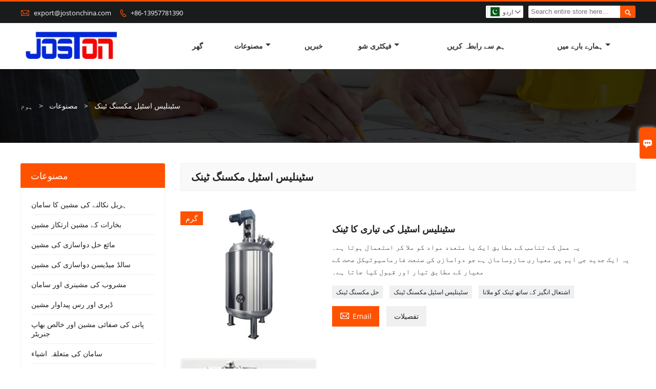

--- FILE ---
content_type: text/html; charset=UTF-8
request_url: http://ur.jostonindustry.com/product-tag/%D8%B3%D9%B9%DB%8C%D9%86%D9%84%DB%8C%D8%B3+%D8%A7%D8%B3%D9%B9%DB%8C%D9%84+%D9%85%DA%A9%D8%B3%D9%86%DA%AF+%D9%B9%DB%8C%D9%86%DA%A9
body_size: 8609
content:
<!DOCTYPE html PUBLIC "-//W3C//DTD XHTML 1.0 Transitional//EN" "http://www.w3.org/TR/xhtml1/DTD/xhtml1-transitional.dtd">
<html xmlns="http://www.w3.org/1999/xhtml">
<head>
    <meta http-equiv="Content-Type" content="text/html; charset=utf-8" />
                <title>سٹینلیس اسٹیل مکسنگ ٹینک,سستے سٹینلیس اسٹیل مکسنگ ٹینک سپلائر</title>
            <meta name="description" content="سپلائی سٹینلیس اسٹیل مکسنگ ٹینک تھوک فیکٹری,سیلز کم قیمت پر سٹینلیس اسٹیل مکسنگ ٹینک کی خریداری,خریدیں سٹینلیس اسٹیل مکسنگ ٹینک اپنی مرضی کے مطابق,اعلی معیار کی سٹینلیس اسٹیل مکسنگ ٹینک ڈویلپر.">
    <meta name="keywords" content="سٹینلیس اسٹیل مکسنگ ٹینک کی قیمتوں,سٹینلیس اسٹیل مکسنگ ٹینک برینڈ,سٹینلیس اسٹیل مکسنگ ٹینک کی قیمت درج کرنے,سٹینلیس اسٹیل مکسنگ ٹینک ٹیکنالوجی کمپنی,ڈسکاؤنٹ سٹینلیس اسٹیل مکسنگ ٹینک,سٹینلیس اسٹیل مکسنگ ٹینک پروموشنز">
    <meta name="viewport" content="width=device-width, initial-scale=1, minimum-scale=1, user-scalable=no , maximum-scale=1" />
    <meta http-equiv="X-UA-Compatible" content="IE=edge,chrome=1,IE=10">
    <meta content="telephone=no" name="format-detection">
    <!-- Favicon -->
    <link rel="shortcut icon" href="https://img.waimaoniu.net/1506/1506-201911111410559691.ico">
    <!--样式图标-->
    <link rel="stylesheet" type="text/css" href="/template/iconfont/iconfont.css"/>
    <link rel="stylesheet" type="text/css" href="/template/nmoban9_2/css/style-jostonindustry.css"/>
    <script type="text/javascript" src="/template/nmoban9_2/js/jquery-1.12.3.min.js"></script>
            <div class="im">
    <label class="im-l" for="select"><i class="iconfont">&#xe697;</i></label>
    <input type="checkbox" id="select">
    <div class="box">
        <ul>
                                        <li>
                    <a href="#inquiry_area">
                        <i class="iconfont img-envelope">&#xe758;</i>
                    </a>
                </li>
                                                            <li>
                        <a href="https://web.whatsapp.com/send?phone=8613957781390"  target="_blank" title="8613957781390" onclick="imstat(this,5,'/im_state')">
                            <i class="iconfont img-whatsapp">&#xe72c;</i>
                        </a>
                    </li>
                                                                            </ul>
    </div>
</div>    <!--禁止右击-->
    <SCRIPT language=javascript type=text/javascript>
        document.oncontextmenu=new Function('event.returnValue=false;');
        document.onselectstart=new Function('event.returnValue=false;');
    </SCRIPT>
</head>
<body class="homepage">
<div class="main">
    <!-- HEADER START -->
    <header class="header-box">
        <div class="header-top">
            <div class="header-inner">
                <div class="header-contact">
                    <ul>
                        <li class="website-mailbox">
                            <i class="iconfont">&#xe624;</i>
                            <a href="/contact#inquiry_area"  target="_blank" onclick="imstat(this,3,'/im_state')">export@jostonchina.com </a>
                        </li>
                        <li class="website-phone"><i class="iconfont">&#xec76;</i>
                            <a href="/contact#inquiry_area"  target="_blank" onclick="imstat(this,4,'/im_state')">+86-13957781390</a>
                        </li>
                    </ul>
                </div>
                <div class="header-search">
                                        <form onsubmit="search(this);return false;">
                        <div class="search-box" >
                            <input class="input-text" placeholder="Search entire store here..." type="text" id="key" name="keys">
                            <button class="search-btn"   type="submit"><i class="iconfont">&#xe6c9;</i></button>
                        </div>
                    </form>
                </div>
                <script>
                    function search(thatThis) {
                var searchStr=$(thatThis).find('#key').val();
                if (searchStr==''){return false}
                        location.href = '/product-search?key=' + $(thatThis).find('#key').val();
                    }
                </script>
                <div class="language">
                    <div class="cur"><e class="ur">اردو<i class="iconfont">&#xe635;</i></e>
                        <ul class="language-list">
                                                            <li>
                                    <a href="http://ar.jostonindustry.com" title="العربية" class="ar" >
                                        العربية</a>
                                </li>
                                                            <li>
                                    <a href="http://bn.jostonindustry.com" title="বাংলা ভাষার" class="bn" >
                                        বাংলা ভাষার</a>
                                </li>
                                                            <li>
                                    <a href="http://de.jostonindustry.com" title="Deutsch" class="de" >
                                        Deutsch</a>
                                </li>
                                                            <li>
                                    <a href="http://www.jostonindustry.com" title="English" class="en" >
                                        English</a>
                                </li>
                                                            <li>
                                    <a href="http://es.jostonindustry.com" title="Español" class="es" >
                                        Español</a>
                                </li>
                                                            <li>
                                    <a href="http://fr.jostonindustry.com" title="Français" class="fr" >
                                        Français</a>
                                </li>
                                                            <li>
                                    <a href="http://id.jostonindustry.com" title="Indonesia" class="id" >
                                        Indonesia</a>
                                </li>
                                                            <li>
                                    <a href="http://ms.jostonindustry.com" title="Melayu" class="ms" >
                                        Melayu</a>
                                </li>
                                                            <li>
                                    <a href="http://ru.jostonindustry.com" title="Pусский" class="ru" >
                                        Pусский</a>
                                </li>
                                                            <li>
                                    <a href="http://ur.jostonindustry.com" title="اردو" class="ur" >
                                        اردو</a>
                                </li>
                                                            <li>
                                    <a href="http://vi.jostonindustry.com" title="tiếng việt" class="vi" >
                                        tiếng việt</a>
                                </li>
                                                    </ul>
                    </div>
                </div>
                <div class="clear"></div>
            </div>
        </div>
        <div class="header-middle" id="fixedMenu">
            <div class="header-inner">
                <div class="header-logo">
                    <div class="header-logo-box">
                        <a href="/"><img alt="ZHEJIANG JOSTON مشینری CO.LTD" src="https://img.waimaoniu.net/1506/1506-201907201544479878.jpg"></a>
                    </div>
                </div>
                <!--<div class="company-motto">
                	<div class="company-motto-p"><p>Guaranteeing the highest quality products has always been our pursuit</p></div>
                </div>-->
                <nav class="main-nav" role="navigation">
                    <!-- Mobile menu toggle button (hamburger/x icon) -->
                    <input id="main-menu-state" type="checkbox" />
                    <label class="main-menu-btn" for="main-menu-state">
                        <span class="main-menu-btn-icon"></span> Toggle main menu visibility
                    </label>
                    <!-- Sample menu definition -->
                    <ul id="main-menu" class="sm sm-blue">

                                                    <li class=""><a href="/">گھر</a>
                                                            </li>
                                                    <li class=""><a href="/products">مصنوعات</a>
                                                                    <ul>
                                                                                    <li><a href="/product-list/herbal-extraction-machine-equipment">ہربل نکالنے کی مشین کا سامان</a>
                                                                                            </li>
                                                                                    <li><a href="/product-list/evaporator-machine-concentration-machine">بخارات کے مشین ارتکاز مشین</a>
                                                                                            </li>
                                                                                    <li><a href="/product-list/liquid-solution-pharmaceutical-machine">مائع حل دواسازی کی مشین</a>
                                                                                            </li>
                                                                                    <li><a href="/product-list/solid-medicine-pharmaceutical-machine">سالڈ میڈیسن دواسازی کی مشین</a>
                                                                                            </li>
                                                                                    <li><a href="/product-list/brew-equipment-machine">مشروب کی مشینری اور سامان</a>
                                                                                            </li>
                                                                                    <li><a href="/product-list/dairy-and-juice-production-machine">ڈیری اور رس پیداوار مشین</a>
                                                                                            </li>
                                                                                    <li><a href="/product-list/water-treatment-machine-and-pure-steam-generator">پانی کی صفائی مشین اور خالص بھاپ جنریٹر</a>
                                                                                            </li>
                                                                                    <li><a href="/product-list/equipment-fittings">سامان کی متعلقہ اشیاء</a>
                                                                                            </li>
                                                                                    <li><a href="/product-list/pumps">سینیٹری کے پمپ</a>
                                                                                            </li>
                                                                                    <li><a href="/product-list/stainless-steel-fittings">سٹینلیس سٹیل کی متعلقہ اشیاء</a>
                                                                                            </li>
                                                                            </ul>
                                                            </li>
                                                    <li class=""><a href="/news">خبریں</a>
                                                            </li>
                                                    <li class=""><a href="/factory/office-environment-and-factory-scale">فیکٹری شو</a>
                                                                    <ul>
                                                                                    <li><a href="/factory/office-environment-and-factory-scale">پیداوار پلانٹ کے باہر ڈھانچہ</a>
                                                                                            </li>
                                                                                    <li><a href="/factory/equipment">خودکار ارگون ویلڈنگ مشین</a>
                                                                                            </li>
                                                                                    <li><a href="/factory/product-testing-center">دھاتی مواد معائنہ بندوق</a>
                                                                                            </li>
                                                                                    <li><a href="/factory">خودکار سٹینلیس سٹیل شیٹ کاٹنے کی مشین</a>
                                                                                            </li>
                                                                                    <li><a href="/factory">ٹینک شیل کے لئے خود کار طریقے سے پالش کی مشین</a>
                                                                                            </li>
                                                                                    <li><a href="/factory">ٹینک کے سر کے لئے خود کار طریقے سے پالش کی مشین</a>
                                                                                            </li>
                                                                                    <li><a href="/factory">خودکار ٹینک شیل رول مشین</a>
                                                                                            </li>
                                                                                    <li><a href="/factory">ٹینک کے سر کے لئے خود کار طریقے سے پالش کی مشین</a>
                                                                                            </li>
                                                                                    <li><a href="/factory">CNC کی مشین مرکز</a>
                                                                                            </li>
                                                                                    <li><a href="/factory">فیکٹری کے پلانٹ کی</a>
                                                                                            </li>
                                                                                    <li><a href="/factory">خودکار ارگون ویلڈنگ مشین</a>
                                                                                            </li>
                                                                                    <li><a href="/factory">خودکار ٹینک شیل رول مشین</a>
                                                                                            </li>
                                                                                    <li><a href="/factory">ٹینک کے سر کے لئے خود کار طریقے سے پالش کی مشین</a>
                                                                                            </li>
                                                                            </ul>
                                                            </li>
                                                    <li class=""><a href="/contact">ہم سے رابطہ کریں</a>
                                                            </li>
                                                    <li class=""><a href="/aboutus">ہمارے بارے میں</a>
                                                                    <ul>
                                                                                    <li><a href="/cert">سرٹیفکیٹ</a>
                                                                                            </li>
                                                                                    <li><a href="/delivery">ڈیلور</a>
                                                                                            </li>
                                                                                    <li><a href="/faq">اکثر پوچھے گئے سوالات</a>
                                                                                            </li>
                                                                            </ul>
                                                            </li>
                                            </ul>
                </nav>
            </div>
        </div>
    </header>
    <!-- HEADER END -->
    <div class="inner-page-main">
    <div class="bread-crumb"style="">
        <ul>
            <li><a href="/">ہوم</a></li>
            <li> > </li>
            <li><a href="/product">مصنوعات</a></li>
            <li> > </li>
            <li class="active">سٹینلیس اسٹیل مکسنگ ٹینک</li>
        </ul>
    </div>
    <div class="inner-page-middle">
        <div class="inner-page-content">
            <div class="inner-page-r">
                <section class="product-key">
                    <div class="product-key-box">
                        <!--标签名-->
                        <h1>سٹینلیس اسٹیل مکسنگ ٹینک</h1>
                    </div>
                </section>
                <section class="product-category">
                    <ul>
                                                    <li>
                                <div class="item">
                                                                            <div class="sale-label"><span>گرم</span></div>
                                                                        <div class="product-image"><a href="/product/stainless-steel-preparation-tank"><img src="https://img.waimaoniu.net/1506/1506-201911021039050655_s.jpg" alt=""></a></div>
                                    <div class="product-item-text">
                                        <div class="product-item-text-b">
                                            <a href="/product/stainless-steel-preparation-tank"><h2>سٹینلیس اسٹیل کی تیاری کا ٹینک</h2></a>
                                                                                                                                        <p>یہ عمل کے تناسب کے مطابق ایک یا متعدد مواد کو ملا کر استعمال ہوتا ہے۔<br/>یہ ایک جدید جی ایم پی معیاری سازوسامان ہے جو دواسازی کی صنعت فارماسیوٹیکل صحت کے معیار کے مطابق تیار اور قبول کیا جاتا ہے۔</p>
                                                                                        <div class="tag">
                                                                                                                                                            <a href="/product-tag/%d8%ad%d9%84+%d9%85%da%a9%d8%b3%d9%86%da%af+%d9%b9%db%8c%d9%86%da%a9">حل مکسنگ ٹینک</a>
                                                                                                                                                                                                                <a href="/product-tag/%d8%b3%d9%b9%db%8c%d9%86%d9%84%db%8c%d8%b3+%d8%a7%d8%b3%d9%b9%db%8c%d9%84+%d9%85%da%a9%d8%b3%d9%86%da%af+%d9%b9%db%8c%d9%86%da%a9">سٹینلیس اسٹیل مکسنگ ٹینک</a>
                                                                                                                                                                                                                <a href="/product-tag/%d8%a7%d8%b4%d8%aa%d8%b9%d8%a7%d9%84+%d8%a7%d9%86%da%af%db%8c%d8%b2+%da%a9%db%92+%d8%b3%d8%a7%d8%aa%da%be+%d9%b9%db%8c%d9%86%da%a9+%da%a9%d9%88+%d9%85%d9%84%d8%a7%d9%86%d8%a7">اشتعال انگیز کے ساتھ ٹینک کو ملانا</a>
                                                                                                                                                                                                                                                                                                                                                        </div>
                                            <span>
                                                <a href="/product/stainless-steel-preparation-tank#inquiry_area" title="Email"><i class="iconfont">&#xe624;</i>Email</a>
                                                <a class="more" href="/product/stainless-steel-preparation-tank">تفصیلات</a>
                                            </span>
                                        </div>
                                    </div>
                                </div>
                            </li>
                                                    <li>
                                <div class="item">
                                                                        <div class="product-image"><a href="/product/stainless-steel-blend-tank"><img src="https://img.waimaoniu.net/1506/1506-201911021105505034_s.jpg" alt=""></a></div>
                                    <div class="product-item-text">
                                        <div class="product-item-text-b">
                                            <a href="/product/stainless-steel-blend-tank"><h2>سٹینلیس اسٹیل ملاوٹ ٹینک</h2></a>
                                                                                                                                        <p>سٹینلیس سٹیل مکسنگ ٹینک کا استعمال پاؤڈر کو مائع محلول ہومجنجائزر میں گھولنے کے لئے یا کئی بادشاہوں کے حل کو ایک ساتھ ملا کر استعمال کیا جاتا ہے۔ اس کا ڈیزائن جی ایم پی اور ایف ڈی اے کے مطابق ہے۔</p>
                                                                                        <div class="tag">
                                                                                                                                                            <a href="/product-tag/%d8%b3%d9%b9%db%8c%d9%86%d9%84%db%8c%d8%b3+%d8%a7%d8%b3%d9%b9%db%8c%d9%84+%d9%85%da%a9%d8%b3%d9%86%da%af+%d9%b9%db%8c%d9%86%da%a9">سٹینلیس اسٹیل مکسنگ ٹینک</a>
                                                                                                                                                                                                                <a href="/product-tag/%d8%b3%d9%b9%db%8c%d9%86%d9%84%db%8c%d8%b3+%d8%b3%d9%b9%db%8c%d9%84+%d8%a7%d8%ae%d8%aa%d9%84%d8%a7%d8%b7+%d8%a8%d8%b1%d8%aa%d9%86">سٹینلیس سٹیل اختلاط برتن</a>
                                                                                                                                                                                                                <a href="/product-tag/%d9%85%d8%a7%d8%a6%d8%b9+%d9%85%da%a9%d8%b3%d9%86%da%af+%d9%b9%db%8c%d9%86%da%a9">مائع مکسنگ ٹینک</a>
                                                                                                                                                                                                                                                                                                                                                        </div>
                                            <span>
                                                <a href="/product/stainless-steel-blend-tank#inquiry_area" title="Email"><i class="iconfont">&#xe624;</i>Email</a>
                                                <a class="more" href="/product/stainless-steel-blend-tank">تفصیلات</a>
                                            </span>
                                        </div>
                                    </div>
                                </div>
                            </li>
                                            </ul>
                </section>
                <div class="pagination-bar">
                    <ul>
                                            </ul>
                </div>
                <style>
    .error {  color: red;  }
    /*邮件锚点*/
    .mail-anchor{ width: 100%; position:relative;}
    .mail-anchor #inquiry_area{ position: absolute; top:-120px;}
    .inner-message-row .item button.submitting{ padding-left: 50px;background-image: url(/template/images/loading2.gif);
        background-repeat: no-repeat;    background-position: 10px center; background-color: #fff;
        color: #999; border: 1px solid #ccc;cursor: not-allowed!important;}
    .inner-message-row .item button.submitting:active{ background-color: #fff;  color: #999;  border: 1px solid #ccc;}
</style>
<div class="mail-anchor">
    <div id="inquiry_area"></div>
</div>
<div class="inner-message" style="background-color: #f6f6f6;padding: 20px;">
    <div class="th" style="margin-bottom: 16px;">    تازہ ترین قیمت حاصل کریں؟ ہم جلد از جلد جواب دیں گے (12 گھنٹوں کے اندر)</div>
    <div class="inner-message-row msg_bl">
        <form class="form_che" method="post" id="messageform1" name="messageform1">
            <!--普通跳转<form class="form_check" method="post" id="messageform1" name="messageform1">-->
            <input type="hidden" id="pid" name="pid" value="0"/>
                <input type="hidden" name="fromurl" value="">
                <script>
                    $(function(){
                        $('input[name="fromurl"]').val(window.location.href);
                    })
                </script>
            <!--<div class="item">
                <label for="subject"></label>
                <div class="inner-message-box">
                    <input type="text" class="input-lg form-full" value="" placeholder="*" name="subject" id="subject" required="true">
                </div>
            </div>-->
            <div class="item item-half" style="margin-bottom: 12px;">
                <div class="inner-message-half" style="background:#fff;">
                    <input type="text" class="input-lg form-full" value="" placeholder="آپ کا نام کیا ہے؟" name="name" id="name">
                </div>
            </div>
            <div class="item item-half" style="margin-bottom: 12px;">
                <label for="phone"></label>
                <div class="inner-message-box" style="background:#fff;">
                    <input type="text" class="input-lg form-full" value="" placeholder="بہترین رابطہ نمبر:" name="phone" id="phone" >
                </div>
            </div>
            <div class="item" style="margin-bottom: 12px;">
                <!--邮件出错提示语-->
                <label for="email"></label>
                <div class="inner-message-box" style="background:#fff;">
                    <input type="text" class="input-lg form-full" value="" placeholder="*آپ کا بہترین رابطہ ای میل:" id="email" name="email" required="true">
                </div>
            </div>
            <div class="item" style="margin-bottom: 12px;">
                <div class="inner-message-box" style="background:#fff;">
                    <input type="text" class="input-lg form-full" value="" placeholder="آپ کی کمپنی کا نام:" name="company" id="company">
                </div>
            </div>
            <div class="item" style="margin-bottom: 12px;">
                <div class="inner-message-box" style="background:#fff;">
                    <label for="message"></label>
                    <textarea placeholder="*آپ کس کے بارے میں پوچھ گچھ کرنا چاہتے ہیں؟" name="message" id="message" class="form-full" required="true"></textarea>
                </div>
            </div>
            <div class="item" style="margin-bottom: 12px;">
                <button class="btn-text t_submit" id="submit" style="display: inline-block">جمع کرائیں</button>
                <div style="display: inline-block; margin-left: 40px;">
                    <input type="checkbox" name="category" value="1" style="width: auto; height: auto;" /><a href="/privacypolicy" target="_blank"><p style="text-decoration: underline;color: #999; display: inline-block;">رازداری کی پالیسی</p></a>
                    <script>document.getElementsByName("category")[0].checked="checked";</script>
                </div>
            </div>
        </form>
    </div>
</div>            </div>
            <!--inner-page-l-->
            
<div class="inner-page-l">
    <div class="sidebar-block">
        <div class="sidebar-block-but"><span>مزید مصنوعات</span><button type="button"><i class="iconfont"></i></button></div>
                        <div class="sidebar-box">
            <div class="sidebar-title">
                <span>مصنوعات</span>
            </div>
            <div class="sidebar-contant sidebar-product">
                                    <dl>
                        <dt><a href="/product-list/herbal-extraction-machine-equipment" title="ہربل نکالنے کی مشین کا سامان"><i></i>ہربل نکالنے کی مشین کا سامان</a></dt>
                                            </dl>
                                    <dl>
                        <dt><a href="/product-list/evaporator-machine-concentration-machine" title="بخارات کے مشین ارتکاز مشین"><i></i>بخارات کے مشین ارتکاز مشین</a></dt>
                                            </dl>
                                    <dl>
                        <dt><a href="/product-list/liquid-solution-pharmaceutical-machine" title="مائع حل دواسازی کی مشین"><i></i>مائع حل دواسازی کی مشین</a></dt>
                                            </dl>
                                    <dl>
                        <dt><a href="/product-list/solid-medicine-pharmaceutical-machine" title="سالڈ میڈیسن دواسازی کی مشین"><i></i>سالڈ میڈیسن دواسازی کی مشین</a></dt>
                                            </dl>
                                    <dl>
                        <dt><a href="/product-list/brew-equipment-machine" title="مشروب کی مشینری اور سامان"><i></i>مشروب کی مشینری اور سامان</a></dt>
                                            </dl>
                                    <dl>
                        <dt><a href="/product-list/dairy-and-juice-production-machine" title="ڈیری اور رس پیداوار مشین"><i></i>ڈیری اور رس پیداوار مشین</a></dt>
                                            </dl>
                                    <dl>
                        <dt><a href="/product-list/water-treatment-machine-and-pure-steam-generator" title="پانی کی صفائی مشین اور خالص بھاپ جنریٹر"><i></i>پانی کی صفائی مشین اور خالص بھاپ جنریٹر</a></dt>
                                            </dl>
                                    <dl>
                        <dt><a href="/product-list/equipment-fittings" title="سامان کی متعلقہ اشیاء"><i></i>سامان کی متعلقہ اشیاء</a></dt>
                                            </dl>
                                    <dl>
                        <dt><a href="/product-list/pumps" title="سینیٹری کے پمپ"><i></i>سینیٹری کے پمپ</a></dt>
                                            </dl>
                                    <dl>
                        <dt><a href="/product-list/stainless-steel-fittings" title="سٹینلیس سٹیل کی متعلقہ اشیاء"><i></i>سٹینلیس سٹیل کی متعلقہ اشیاء</a></dt>
                                            </dl>
                            </div>
        </div>
        <div class="sidebar-box sidebar-featured">
            <div class="sidebar-title">
                <span>نمایاں مصنوعات</span>
            </div>
            <div class="sidebar-contant">
                <ul>
                                            <li>
                            <div class="item">
                                <div class="pro-media"><a href="/product/multifunctional-extraction-machine"><img alt="کثیر نکالنے کی مشین" src="https://img.waimaoniu.net/1506/1506-201911020942283388_s.jpg"></a></div>
                                <div class="pro-detail-info">
                                    <div class="th"><a href="/product/multifunctional-extraction-machine">کثیر نکالنے کی مشین</a></div>
                                    <span><a class="btn" href="/product/multifunctional-extraction-machine">مزید</a></span>
                                </div>
                            </div>
                        </li>
                                            <li>
                            <div class="item">
                                <div class="pro-media"><a href="/product/solution-preparation-system"><img alt="حل تیاری کا نظام" src="https://img.waimaoniu.net/1506/1506-201911021037314031_s.jpg"></a></div>
                                <div class="pro-detail-info">
                                    <div class="th"><a href="/product/solution-preparation-system">حل تیاری کا نظام</a></div>
                                    <span><a class="btn" href="/product/solution-preparation-system">مزید</a></span>
                                </div>
                            </div>
                        </li>
                                            <li>
                            <div class="item">
                                <div class="pro-media"><a href="/product/magnetic-mixing-tank"><img alt="مقناطیسی مکسنگ ٹینک" src="https://img.waimaoniu.net/1506/1506-201911021036032116_s.jpg"></a></div>
                                <div class="pro-detail-info">
                                    <div class="th"><a href="/product/magnetic-mixing-tank">مقناطیسی مکسنگ ٹینک</a></div>
                                    <span><a class="btn" href="/product/magnetic-mixing-tank">مزید</a></span>
                                </div>
                            </div>
                        </li>
                                            <li>
                            <div class="item">
                                <div class="pro-media"><a href="/product/pilot-extractor-and-concentrator-plant"><img alt="پائلٹ ایکسٹریکٹر اور کونسیٹرٹر پلانٹ" src="https://img.waimaoniu.net/1506/1506-201911020953183747_s.jpg"></a></div>
                                <div class="pro-detail-info">
                                    <div class="th"><a href="/product/pilot-extractor-and-concentrator-plant">پائلٹ ایکسٹریکٹر اور کونسیٹرٹر پلانٹ</a></div>
                                    <span><a class="btn" href="/product/pilot-extractor-and-concentrator-plant">مزید</a></span>
                                </div>
                            </div>
                        </li>
                                    </ul>
            </div>
        </div>
        <div class="sidebar-box sidebar-contact">
    <div class="sidebar-title">
        <span>رابطہ کی تفصیلات</span>
    </div>
    <div class="sidebar-contant">
                                <div class="mb-20"><div class="inner-title"><i class="iconfont">&#xec76;</i></div><tr><th></th><td><a href="/contact#inquiry_area">+86-13957781390</a></td></tr></div>
                                        <div class="mb-20"><div class="inner-title"><i class="iconfont">&#xe624;</i></div><tr><th></th><td><a href="/contact#inquiry_area">export@jostonchina.com</a></td></tr></div>                        <div class="mb-20">
            <div class="inner-title"><i class="iconfont">&#xe606;</i></div>
            <ul>
                <tr><th></th><td><a href="/contact#inquiry_area">86-577-86866712</a></td></tr>            </ul>
        </div>
                <!--二维码-->
            </div>
</div>    </div>
</div>
<!--产品折叠列表-->
<script type="text/javascript" src="/template/nmoban9_2/js/sidebar-product.js"></script>
<script type="text/javascript">
    $(function () {
        initSidebarClicker('span', '+', '-')
    })
</script>        </div>
    </div>
</div>    <!--FOOTER -->
    <footer class="footer-middle">
        <div class="footer-content">
            <div class="footer-content-but"><span>مزید خدمات</span><button type="button"><i class="iconfont"></i></button></div>
            <div class="footer-main">
                <div class="item footer-contactus">
                    <div class="footer-static-block">
                        <div class="th"><a href="/contact">رابطہ کریں</a></div>
                        <ul class="footer-block-contant">
                            <li><label>ایڈریس : </label> <a href="/contact#inquiry_area">کیا Wenzhou Yongqiang ہائی ٹیک پارک، Zhejiang، چین</a></li>
                            <li><label>دوستوں کوارسال کریں : </label> <a href="/contact#inquiry_area">export@jostonchina.com</a> </li>
                            <li><label>فون : </label> <a href="/contact#inquiry_area">+86-13957781390</a></li>
                                                            <li><label>فیکس : </label> <a href="/contact#inquiry_area">86-577-86866712</a> </li>
                                                    </ul>
                    </div>
                </div>
                                    <div class="item key-words">
                        <div class="footer-static-block">
                            <div class="th"><span>ہمارے بارے میں</span></div>
                            <ul class="footer-block-contant">
                                                                    <li><i></i><a href="/aboutus">کمپنی کی معلومات</a></li>
                                                                    <li><i></i><a href="/cert">سرٹیفکیٹ</a></li>
                                                            </ul>
                        </div>
                    </div>
                                    <div class="item key-words">
                        <div class="footer-static-block">
                            <div class="th"><span>Product</span></div>
                            <ul class="footer-block-contant">
                                                                    <li><i></i><a href="product/essential-oil-extraction-machine">Essential Oil Extraction Machine</a></li>
                                                                    <li><i></i><a href="product/herbal-extraction-machine">Herbal Extraction Machine</a></li>
                                                                    <li><i></i><a href="product/hemp-oil-extraction-machine">Hemp Oil Extraction Machine</a></li>
                                                            </ul>
                        </div>
                    </div>
                                <div class="item index-certificate">
                    <div class="footer-static-block">
                        <div class="th"><a href="/cert">سرٹیفکیٹ</a></div>
                        <div class="index-certificate-c">
                            <div id="roll-img4" class="owl-carousel align_center">
                                                                    <div class="index-certificate-box">
                                        <a href="/cert" title="یہ"><img src="https://img.waimaoniu.net/1506/1506-201910261152302817_s.jpg" alt="یہ"></a>
                                    </div>
                                                                    <div class="index-certificate-box">
                                        <a href="/cert" title="یہ"><img src="https://img.waimaoniu.net/1506/1506-202006291729503809_s.png" alt="یہ"></a>
                                    </div>
                                                            </div>
                        </div>
                    </div>
                </div>
            </div>
        </div>
        <div class="footer-secondary">
            <div class="footer-secondary-box">
                <div class="social-link">
    <!-- Facebook、YouTube、Twitter、LinkedIn、Instagram、Pinterest -->
                        <a href="https://www.youtube.com/channel/UCOU6LBxFqyBOJHtEWRRjpnA/featured" class="youTube" target="_blank" rel="nofollow">
                                    <i class="iconfont fa-youTube">
                        &#xe65d;                    </i>
                            </a>
                                <a href="https://twitter.com/home" class="twitter" target="_blank" rel="nofollow">
                                    <i class="iconfont fa-twitter">
                        &#xe609;                    </i>
                            </a>
                                <a href="https://www.facebook.com/Joston-Industry-109361855113875" class="facebook" target="_blank" rel="nofollow">
                                    <i class="iconfont fa-facebook">
                        &#xe616;                    </i>
                            </a>
                                                    <!-- WhatsApp,Skype-->
                                        <a href="https://web.whatsapp.com/send?phone=8613957781390" class="whatsapp" target="_blank" rel="nofollow" onclick="imstat(this,5,'/im_state')">
                <i class="iconfont img-whatsapp">&#xe72c;</i>
            </a>
            </div>                <p>کاپی رائٹ © ZHEJIANG JOSTON مشینری CO.LTD</p>
            </div>
        </div>
    </footer>
    <!-- END FOOTER -->
</div>
<script type="text/javascript" src="/assets/plugins/jquery-validate/jquery.validate.min.js"></script>
<script src="/assets/plugins/fancybox3/jquery.fancybox.min.js"></script>
<!--
    <script type="text/javascript"
            src="/assets/plugins/jquery-validate/localization/messages_.js"></script>
--><script type="text/javascript" src="/assets/js/common_functions.js"></script>
<script type="text/javascript" src="/assets/js/custom_functions.js?t=10"></script>
<script type="text/javascript">
    $(function(){
        initSideFloatingMenu(true)
    })
</script>
    <script type="text/javascript" src='https://estat.waimaoniu.com/js.php?id=1506'></script>

<div class="scroll" id="scroll" style="display:none;right: 90px;bottom: 5px;">
    <i class="iconfont">&#xe637;</i>
</div>
<script type="text/javascript">
    $(function () {
        showScroll();
        function showScroll() {
            $(window).scroll(function () {
                var scrollValue = $(window).scrollTop();
                scrollValue > 100 ? $('div[class=scroll]').fadeIn() : $('div[class=scroll]').fadeOut();
            });
            $('#scroll').click(function () {
                $("html,body").animate({scrollTop: 0}, 200);
            });
        }
    })
</script></body>
<!--轮播图-->
<script src="/template/nmoban9_2/js/owl.carousel.min.js"></script>
<script src="/template/nmoban9_2/js/custom.js"></script>
    <!-- Google Tag Manager (noscript) -->
    <noscript><iframe src="https://www.googletagmanager.com/ns.html?id="
                      height="0" width="0" style="display:none;visibility:hidden"></iframe></noscript>
    <!-- End Google Tag Manager (noscript) -->
<!--菜单栏js-->
<!-- SmartMenus jQuery plugin -->
<script type="text/javascript" src="/template/nmoban9_2/js/jquery.smartmenus.js"></script>
<!-- SmartMenus jQuery init -->
<script type="text/javascript">
    // SmartMenus init
    $(function() {
        $('#main-menu').smartmenus({
            subMenusSubOffsetX: 1,
            subMenusSubOffsetY: -8
        });
    });

    // SmartMenus mobile menu toggle button
    $(function() {
        var $mainMenuState = $('#main-menu-state');
        if ($mainMenuState.length) {
            // animate mobile menu
            $mainMenuState.change(function(e) {
                var $menu = $('#main-menu');
                if (this.checked) {
                    $menu.hide().slideDown(250, function() { $menu.css('display', ''); });
                } else {
                    $menu.show().slideUp(250, function() { $menu.css('display', ''); });
                }
            });
            // hide mobile menu beforeunload
            $(window).bind('beforeunload unload', function() {
                if ($mainMenuState[0].checked) {
                    $mainMenuState[0].click();
                }
            });
        }
    });
</script>
<!--导航栏置顶固定-->
<script>
    $(function() {
        var ie6 = document.all;
        var dv = $('#fixedMenu'),
            st;
        dv.attr('otop', dv.offset().top); //存储原来的距离顶部的距离
        $(window).scroll(function() {
            st = Math.max(document.body.scrollTop || document.documentElement.scrollTop);
            if (st > parseInt(dv.attr('otop'))) {
                if (ie6) { //IE6不支持fixed属性，所以只能靠设置position为absolute和top实现此效果
                    dv.css({
                        position: 'absolute',
                        top: st
                    });
                } else if (dv.css('position') != 'fixed') dv.css({
                    'position': 'fixed',
                    top: 0
                });
                dv.addClass("top-fixed")
            } else if (dv.css('position') != 'static'){
                dv.css({
                    'position': 'static'
                });
                dv.removeClass("top-fixed")
            }
        });
    });
</script>

<script>
    //手机端底部折叠
    $('.sidebar-block-but').on("click",function(){
        $(".sidebar-box").toggleClass("expand");
        $(this).toggleClass("expand");
    })
    $('.footer-content-but').on("click",function(){
        $(".footer-main").toggleClass("expand");
        $(this).toggleClass("expand");
    })
</script>
</html>